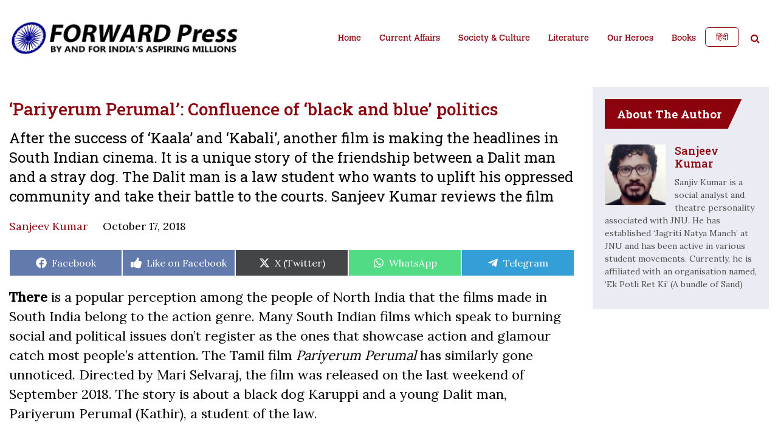

--- FILE ---
content_type: text/html; charset=UTF-8
request_url: https://www.forwardpress.in/2018/10/pariyerum-perumal-confluence-of-black-and-blue-politics/
body_size: 20052
content:
<!DOCTYPE html>
<html lang="en-US">
<head>
    <meta http-equiv="content-type" content="text/html; charset=UTF-8" />
    <meta name="description" content="By and for India&#039;s aspiring millions." />
    <title>‘Pariyerum Perumal’: Confluence of ‘black and blue’ politics - Forward Press</title>
    <meta http-equiv="X-UA-Compatible" content="IE=edge">
    <meta name="viewport" content="width=device-width, initial-scale=1">
    <link rel="pingback" href="https://www.forwardpress.in/xmlrpc.php" />
    <link rel="preconnect" href="https://fonts.googleapis.com">
    <link rel="preconnect" href="https://fonts.gstatic.com" crossorigin>
    <link href="https://fonts.googleapis.com/css2?family=Roboto:wght@300;400;500;700&display=swap" rel="stylesheet">
    <link href="https://fonts.googleapis.com/css2?family=Open+Sans:wght@300;400;500;600;700;800&display=swap" rel="stylesheet">
    <link rel="stylesheet" href="https://cdnjs.cloudflare.com/ajax/libs/font-awesome/4.7.0/css/font-awesome.css" integrity="sha512-5A8nwdMOWrSz20fDsjczgUidUBR8liPYU+WymTZP1lmY9G6Oc7HlZv156XqnsgNUzTyMefFTcsFH/tnJE/+xBg==" crossorigin="anonymous" referrerpolicy="no-referrer" />
    <meta name='robots' content='index, follow, max-image-preview:large, max-snippet:-1, max-video-preview:-1' />

	<!-- This site is optimized with the Yoast SEO plugin v22.6 - https://yoast.com/wordpress/plugins/seo/ -->
	<title>‘Pariyerum Perumal’: Confluence of ‘black and blue’ politics - Forward Press</title>
	<link rel="canonical" href="https://www.forwardpress.in/2018/10/pariyerum-perumal-confluence-of-black-and-blue-politics/" />
	<meta property="og:locale" content="en_US" />
	<meta property="og:type" content="article" />
	<meta property="og:title" content="‘Pariyerum Perumal’: Confluence of ‘black and blue’ politics - Forward Press" />
	<meta property="og:description" content="After the success of ‘Kaala’ and ‘Kabali’, another film is making the headlines in South Indian cinema. It is a unique story of the friendship between a Dalit man and a stray dog. The Dalit man is a law student who wants to uplift his oppressed community and take their battle to the courts. Sanjeev Kumar reviews the film" />
	<meta property="og:url" content="https://www.forwardpress.in/2018/10/pariyerum-perumal-confluence-of-black-and-blue-politics/" />
	<meta property="og:site_name" content="Forward Press" />
	<meta property="article:publisher" content="https://www.facebook.com/forward.press.india/" />
	<meta property="article:published_time" content="2018-10-17T02:30:52+00:00" />
	<meta property="article:modified_time" content="2025-08-07T11:40:12+00:00" />
	<meta property="og:image" content="https://www.forwardpress.in/wp-content/uploads/2018/10/perumal-movie-scene-e1539308659157.jpg" />
	<meta property="og:image:width" content="660" />
	<meta property="og:image:height" content="371" />
	<meta property="og:image:type" content="image/jpeg" />
	<meta name="author" content="Sanjeev Kumar संजीव कुमार" />
	<meta name="twitter:card" content="summary_large_image" />
	<meta name="twitter:creator" content="@ForwardPressWeb" />
	<meta name="twitter:site" content="@ForwardPressWeb" />
	<meta name="twitter:label1" content="Written by" />
	<meta name="twitter:data1" content="Sanjeev Kumar संजीव कुमार" />
	<meta name="twitter:label2" content="Est. reading time" />
	<meta name="twitter:data2" content="4 minutes" />
	<script type="application/ld+json" class="yoast-schema-graph">{"@context":"https://schema.org","@graph":[{"@type":"Article","@id":"https://www.forwardpress.in/2018/10/pariyerum-perumal-confluence-of-black-and-blue-politics/#article","isPartOf":{"@id":"https://www.forwardpress.in/2018/10/pariyerum-perumal-confluence-of-black-and-blue-politics/"},"author":{"name":"Sanjeev Kumar संजीव कुमार","@id":"https://www.forwardpress.in/#/schema/person/bbd0779ebe2774fbfaf54fbfa05b904e"},"headline":"‘Pariyerum Perumal’: Confluence of ‘black and blue’ politics","datePublished":"2018-10-17T02:30:52+00:00","dateModified":"2025-08-07T11:40:12+00:00","mainEntityOfPage":{"@id":"https://www.forwardpress.in/2018/10/pariyerum-perumal-confluence-of-black-and-blue-politics/"},"wordCount":656,"commentCount":0,"publisher":{"@id":"https://www.forwardpress.in/#organization"},"image":{"@id":"https://www.forwardpress.in/2018/10/pariyerum-perumal-confluence-of-black-and-blue-politics/#primaryimage"},"thumbnailUrl":"https://www.forwardpress.in/wp-content/uploads/2018/10/perumal-movie-scene-e1539308659157.jpg","keywords":["caste discrimination","dalit","Pariyerum Perumal","social justice","South Indian Cinema","Thevar"],"articleSection":["Films"],"inLanguage":"en-US","potentialAction":[{"@type":"CommentAction","name":"Comment","target":["https://www.forwardpress.in/2018/10/pariyerum-perumal-confluence-of-black-and-blue-politics/#respond"]}]},{"@type":"WebPage","@id":"https://www.forwardpress.in/2018/10/pariyerum-perumal-confluence-of-black-and-blue-politics/","url":"https://www.forwardpress.in/2018/10/pariyerum-perumal-confluence-of-black-and-blue-politics/","name":"‘Pariyerum Perumal’: Confluence of ‘black and blue’ politics - Forward Press","isPartOf":{"@id":"https://www.forwardpress.in/#website"},"primaryImageOfPage":{"@id":"https://www.forwardpress.in/2018/10/pariyerum-perumal-confluence-of-black-and-blue-politics/#primaryimage"},"image":{"@id":"https://www.forwardpress.in/2018/10/pariyerum-perumal-confluence-of-black-and-blue-politics/#primaryimage"},"thumbnailUrl":"https://www.forwardpress.in/wp-content/uploads/2018/10/perumal-movie-scene-e1539308659157.jpg","datePublished":"2018-10-17T02:30:52+00:00","dateModified":"2025-08-07T11:40:12+00:00","breadcrumb":{"@id":"https://www.forwardpress.in/2018/10/pariyerum-perumal-confluence-of-black-and-blue-politics/#breadcrumb"},"inLanguage":"en-US","potentialAction":[{"@type":"ReadAction","target":["https://www.forwardpress.in/2018/10/pariyerum-perumal-confluence-of-black-and-blue-politics/"]}]},{"@type":"ImageObject","inLanguage":"en-US","@id":"https://www.forwardpress.in/2018/10/pariyerum-perumal-confluence-of-black-and-blue-politics/#primaryimage","url":"https://www.forwardpress.in/wp-content/uploads/2018/10/perumal-movie-scene-e1539308659157.jpg","contentUrl":"https://www.forwardpress.in/wp-content/uploads/2018/10/perumal-movie-scene-e1539308659157.jpg","width":660,"height":371},{"@type":"BreadcrumbList","@id":"https://www.forwardpress.in/2018/10/pariyerum-perumal-confluence-of-black-and-blue-politics/#breadcrumb","itemListElement":[{"@type":"ListItem","position":1,"name":"Home","item":"https://www.forwardpress.in/"},{"@type":"ListItem","position":2,"name":"‘Pariyerum Perumal’: Confluence of ‘black and blue’ politics"}]},{"@type":"WebSite","@id":"https://www.forwardpress.in/#website","url":"https://www.forwardpress.in/","name":"Forward Press","description":"By and for India&#039;s aspiring millions.","publisher":{"@id":"https://www.forwardpress.in/#organization"},"potentialAction":[{"@type":"SearchAction","target":{"@type":"EntryPoint","urlTemplate":"https://www.forwardpress.in/?s={search_term_string}"},"query-input":"required name=search_term_string"}],"inLanguage":"en-US"},{"@type":"Organization","@id":"https://www.forwardpress.in/#organization","name":"Forward Press","url":"https://www.forwardpress.in/","logo":{"@type":"ImageObject","inLanguage":"en-US","@id":"https://www.forwardpress.in/#/schema/logo/image/","url":"https://www.forwardpress.in/wp-content/uploads/2023/06/hlogo.png","contentUrl":"https://www.forwardpress.in/wp-content/uploads/2023/06/hlogo.png","width":800,"height":150,"caption":"Forward Press"},"image":{"@id":"https://www.forwardpress.in/#/schema/logo/image/"},"sameAs":["https://www.facebook.com/forward.press.india/","https://x.com/ForwardPressWeb","https://www.youtube.com/ForwardPressMagazine"]},{"@type":"Person","@id":"https://www.forwardpress.in/#/schema/person/bbd0779ebe2774fbfaf54fbfa05b904e","name":"Sanjeev Kumar संजीव कुमार","image":{"@type":"ImageObject","inLanguage":"en-US","@id":"https://www.forwardpress.in/#/schema/person/image/","url":"https://secure.gravatar.com/avatar/73aff031421a9609c13d2321100e26ea?s=96&d=mm&r=g","contentUrl":"https://secure.gravatar.com/avatar/73aff031421a9609c13d2321100e26ea?s=96&d=mm&r=g","caption":"Sanjeev Kumar संजीव कुमार"},"description":"Sanjiv Kumar is a social analyst and theatre personality associated with JNU. He has established ‘Jagriti Natya Manch’ at JNU and has been active in various student movements. Currently, he is affiliated with an organisation named, ‘Ek Potli Ret Ki’ (A bundle of Sand)","url":"https://www.forwardpress.in/author/sanjeev-kumar/"}]}</script>
	<!-- / Yoast SEO plugin. -->


<link rel='dns-prefetch' href='//www.googletagmanager.com' />
<link rel="alternate" type="application/rss+xml" title="Forward Press &raquo; Feed" href="https://www.forwardpress.in/feed/" />
<link rel="alternate" type="application/rss+xml" title="Forward Press &raquo; Comments Feed" href="https://www.forwardpress.in/comments/feed/" />
<link rel="alternate" type="application/rss+xml" title="Forward Press &raquo; ‘Pariyerum Perumal’: Confluence of ‘black and blue’ politics Comments Feed" href="https://www.forwardpress.in/2018/10/pariyerum-perumal-confluence-of-black-and-blue-politics/feed/" />

<link rel='stylesheet' id='wp-block-library-css' href='https://www.forwardpress.in/wp-includes/css/dist/block-library/style.min.css?ver=6.3.7' media='all' />
<style id='classic-theme-styles-inline-css'>
/*! This file is auto-generated */
.wp-block-button__link{color:#fff;background-color:#32373c;border-radius:9999px;box-shadow:none;text-decoration:none;padding:calc(.667em + 2px) calc(1.333em + 2px);font-size:1.125em}.wp-block-file__button{background:#32373c;color:#fff;text-decoration:none}
</style>
<style id='global-styles-inline-css'>
body{--wp--preset--color--black: #000000;--wp--preset--color--cyan-bluish-gray: #abb8c3;--wp--preset--color--white: #ffffff;--wp--preset--color--pale-pink: #f78da7;--wp--preset--color--vivid-red: #cf2e2e;--wp--preset--color--luminous-vivid-orange: #ff6900;--wp--preset--color--luminous-vivid-amber: #fcb900;--wp--preset--color--light-green-cyan: #7bdcb5;--wp--preset--color--vivid-green-cyan: #00d084;--wp--preset--color--pale-cyan-blue: #8ed1fc;--wp--preset--color--vivid-cyan-blue: #0693e3;--wp--preset--color--vivid-purple: #9b51e0;--wp--preset--gradient--vivid-cyan-blue-to-vivid-purple: linear-gradient(135deg,rgba(6,147,227,1) 0%,rgb(155,81,224) 100%);--wp--preset--gradient--light-green-cyan-to-vivid-green-cyan: linear-gradient(135deg,rgb(122,220,180) 0%,rgb(0,208,130) 100%);--wp--preset--gradient--luminous-vivid-amber-to-luminous-vivid-orange: linear-gradient(135deg,rgba(252,185,0,1) 0%,rgba(255,105,0,1) 100%);--wp--preset--gradient--luminous-vivid-orange-to-vivid-red: linear-gradient(135deg,rgba(255,105,0,1) 0%,rgb(207,46,46) 100%);--wp--preset--gradient--very-light-gray-to-cyan-bluish-gray: linear-gradient(135deg,rgb(238,238,238) 0%,rgb(169,184,195) 100%);--wp--preset--gradient--cool-to-warm-spectrum: linear-gradient(135deg,rgb(74,234,220) 0%,rgb(151,120,209) 20%,rgb(207,42,186) 40%,rgb(238,44,130) 60%,rgb(251,105,98) 80%,rgb(254,248,76) 100%);--wp--preset--gradient--blush-light-purple: linear-gradient(135deg,rgb(255,206,236) 0%,rgb(152,150,240) 100%);--wp--preset--gradient--blush-bordeaux: linear-gradient(135deg,rgb(254,205,165) 0%,rgb(254,45,45) 50%,rgb(107,0,62) 100%);--wp--preset--gradient--luminous-dusk: linear-gradient(135deg,rgb(255,203,112) 0%,rgb(199,81,192) 50%,rgb(65,88,208) 100%);--wp--preset--gradient--pale-ocean: linear-gradient(135deg,rgb(255,245,203) 0%,rgb(182,227,212) 50%,rgb(51,167,181) 100%);--wp--preset--gradient--electric-grass: linear-gradient(135deg,rgb(202,248,128) 0%,rgb(113,206,126) 100%);--wp--preset--gradient--midnight: linear-gradient(135deg,rgb(2,3,129) 0%,rgb(40,116,252) 100%);--wp--preset--font-size--small: 13px;--wp--preset--font-size--medium: 20px;--wp--preset--font-size--large: 36px;--wp--preset--font-size--x-large: 42px;--wp--preset--spacing--20: 0.44rem;--wp--preset--spacing--30: 0.67rem;--wp--preset--spacing--40: 1rem;--wp--preset--spacing--50: 1.5rem;--wp--preset--spacing--60: 2.25rem;--wp--preset--spacing--70: 3.38rem;--wp--preset--spacing--80: 5.06rem;--wp--preset--shadow--natural: 6px 6px 9px rgba(0, 0, 0, 0.2);--wp--preset--shadow--deep: 12px 12px 50px rgba(0, 0, 0, 0.4);--wp--preset--shadow--sharp: 6px 6px 0px rgba(0, 0, 0, 0.2);--wp--preset--shadow--outlined: 6px 6px 0px -3px rgba(255, 255, 255, 1), 6px 6px rgba(0, 0, 0, 1);--wp--preset--shadow--crisp: 6px 6px 0px rgba(0, 0, 0, 1);}:where(.is-layout-flex){gap: 0.5em;}:where(.is-layout-grid){gap: 0.5em;}body .is-layout-flow > .alignleft{float: left;margin-inline-start: 0;margin-inline-end: 2em;}body .is-layout-flow > .alignright{float: right;margin-inline-start: 2em;margin-inline-end: 0;}body .is-layout-flow > .aligncenter{margin-left: auto !important;margin-right: auto !important;}body .is-layout-constrained > .alignleft{float: left;margin-inline-start: 0;margin-inline-end: 2em;}body .is-layout-constrained > .alignright{float: right;margin-inline-start: 2em;margin-inline-end: 0;}body .is-layout-constrained > .aligncenter{margin-left: auto !important;margin-right: auto !important;}body .is-layout-constrained > :where(:not(.alignleft):not(.alignright):not(.alignfull)){max-width: var(--wp--style--global--content-size);margin-left: auto !important;margin-right: auto !important;}body .is-layout-constrained > .alignwide{max-width: var(--wp--style--global--wide-size);}body .is-layout-flex{display: flex;}body .is-layout-flex{flex-wrap: wrap;align-items: center;}body .is-layout-flex > *{margin: 0;}body .is-layout-grid{display: grid;}body .is-layout-grid > *{margin: 0;}:where(.wp-block-columns.is-layout-flex){gap: 2em;}:where(.wp-block-columns.is-layout-grid){gap: 2em;}:where(.wp-block-post-template.is-layout-flex){gap: 1.25em;}:where(.wp-block-post-template.is-layout-grid){gap: 1.25em;}.has-black-color{color: var(--wp--preset--color--black) !important;}.has-cyan-bluish-gray-color{color: var(--wp--preset--color--cyan-bluish-gray) !important;}.has-white-color{color: var(--wp--preset--color--white) !important;}.has-pale-pink-color{color: var(--wp--preset--color--pale-pink) !important;}.has-vivid-red-color{color: var(--wp--preset--color--vivid-red) !important;}.has-luminous-vivid-orange-color{color: var(--wp--preset--color--luminous-vivid-orange) !important;}.has-luminous-vivid-amber-color{color: var(--wp--preset--color--luminous-vivid-amber) !important;}.has-light-green-cyan-color{color: var(--wp--preset--color--light-green-cyan) !important;}.has-vivid-green-cyan-color{color: var(--wp--preset--color--vivid-green-cyan) !important;}.has-pale-cyan-blue-color{color: var(--wp--preset--color--pale-cyan-blue) !important;}.has-vivid-cyan-blue-color{color: var(--wp--preset--color--vivid-cyan-blue) !important;}.has-vivid-purple-color{color: var(--wp--preset--color--vivid-purple) !important;}.has-black-background-color{background-color: var(--wp--preset--color--black) !important;}.has-cyan-bluish-gray-background-color{background-color: var(--wp--preset--color--cyan-bluish-gray) !important;}.has-white-background-color{background-color: var(--wp--preset--color--white) !important;}.has-pale-pink-background-color{background-color: var(--wp--preset--color--pale-pink) !important;}.has-vivid-red-background-color{background-color: var(--wp--preset--color--vivid-red) !important;}.has-luminous-vivid-orange-background-color{background-color: var(--wp--preset--color--luminous-vivid-orange) !important;}.has-luminous-vivid-amber-background-color{background-color: var(--wp--preset--color--luminous-vivid-amber) !important;}.has-light-green-cyan-background-color{background-color: var(--wp--preset--color--light-green-cyan) !important;}.has-vivid-green-cyan-background-color{background-color: var(--wp--preset--color--vivid-green-cyan) !important;}.has-pale-cyan-blue-background-color{background-color: var(--wp--preset--color--pale-cyan-blue) !important;}.has-vivid-cyan-blue-background-color{background-color: var(--wp--preset--color--vivid-cyan-blue) !important;}.has-vivid-purple-background-color{background-color: var(--wp--preset--color--vivid-purple) !important;}.has-black-border-color{border-color: var(--wp--preset--color--black) !important;}.has-cyan-bluish-gray-border-color{border-color: var(--wp--preset--color--cyan-bluish-gray) !important;}.has-white-border-color{border-color: var(--wp--preset--color--white) !important;}.has-pale-pink-border-color{border-color: var(--wp--preset--color--pale-pink) !important;}.has-vivid-red-border-color{border-color: var(--wp--preset--color--vivid-red) !important;}.has-luminous-vivid-orange-border-color{border-color: var(--wp--preset--color--luminous-vivid-orange) !important;}.has-luminous-vivid-amber-border-color{border-color: var(--wp--preset--color--luminous-vivid-amber) !important;}.has-light-green-cyan-border-color{border-color: var(--wp--preset--color--light-green-cyan) !important;}.has-vivid-green-cyan-border-color{border-color: var(--wp--preset--color--vivid-green-cyan) !important;}.has-pale-cyan-blue-border-color{border-color: var(--wp--preset--color--pale-cyan-blue) !important;}.has-vivid-cyan-blue-border-color{border-color: var(--wp--preset--color--vivid-cyan-blue) !important;}.has-vivid-purple-border-color{border-color: var(--wp--preset--color--vivid-purple) !important;}.has-vivid-cyan-blue-to-vivid-purple-gradient-background{background: var(--wp--preset--gradient--vivid-cyan-blue-to-vivid-purple) !important;}.has-light-green-cyan-to-vivid-green-cyan-gradient-background{background: var(--wp--preset--gradient--light-green-cyan-to-vivid-green-cyan) !important;}.has-luminous-vivid-amber-to-luminous-vivid-orange-gradient-background{background: var(--wp--preset--gradient--luminous-vivid-amber-to-luminous-vivid-orange) !important;}.has-luminous-vivid-orange-to-vivid-red-gradient-background{background: var(--wp--preset--gradient--luminous-vivid-orange-to-vivid-red) !important;}.has-very-light-gray-to-cyan-bluish-gray-gradient-background{background: var(--wp--preset--gradient--very-light-gray-to-cyan-bluish-gray) !important;}.has-cool-to-warm-spectrum-gradient-background{background: var(--wp--preset--gradient--cool-to-warm-spectrum) !important;}.has-blush-light-purple-gradient-background{background: var(--wp--preset--gradient--blush-light-purple) !important;}.has-blush-bordeaux-gradient-background{background: var(--wp--preset--gradient--blush-bordeaux) !important;}.has-luminous-dusk-gradient-background{background: var(--wp--preset--gradient--luminous-dusk) !important;}.has-pale-ocean-gradient-background{background: var(--wp--preset--gradient--pale-ocean) !important;}.has-electric-grass-gradient-background{background: var(--wp--preset--gradient--electric-grass) !important;}.has-midnight-gradient-background{background: var(--wp--preset--gradient--midnight) !important;}.has-small-font-size{font-size: var(--wp--preset--font-size--small) !important;}.has-medium-font-size{font-size: var(--wp--preset--font-size--medium) !important;}.has-large-font-size{font-size: var(--wp--preset--font-size--large) !important;}.has-x-large-font-size{font-size: var(--wp--preset--font-size--x-large) !important;}
.wp-block-navigation a:where(:not(.wp-element-button)){color: inherit;}
:where(.wp-block-post-template.is-layout-flex){gap: 1.25em;}:where(.wp-block-post-template.is-layout-grid){gap: 1.25em;}
:where(.wp-block-columns.is-layout-flex){gap: 2em;}:where(.wp-block-columns.is-layout-grid){gap: 2em;}
.wp-block-pullquote{font-size: 1.5em;line-height: 1.6;}
</style>
<link rel='stylesheet' id='avatar-manager-css' href='https://www.forwardpress.in/wp-content/plugins/avatar-manager/assets/css/avatar-manager.min.css?ver=1.2.1' media='all' />
<link rel='stylesheet' id='contact-form-7-css' href='https://www.forwardpress.in/wp-content/plugins/contact-form-7/includes/css/styles.css?ver=5.9.8' media='all' />
<link rel='stylesheet' id='scriptlesssocialsharing-css' href='https://www.forwardpress.in/wp-content/plugins/scriptless-social-sharing/includes/css/scriptlesssocialsharing-style.css?ver=3.3.1' media='all' />
<style id='scriptlesssocialsharing-inline-css'>
.scriptlesssocialsharing__buttons a.button { padding: 12px; flex: 1; }@media only screen and (max-width: 767px) { .scriptlesssocialsharing .sss-name { position: absolute; clip: rect(1px, 1px, 1px, 1px); height: 1px; width: 1px; border: 0; overflow: hidden; } }.scriptlesssocialsharing__buttons .button.fblike{ background-color:#3b5998;background-color:rgba(59,89,152,.8); } .scriptlesssocialsharing-buttons .button.fblike:hover{ background-color:#3b5998 }
</style>
<link rel='stylesheet' id='bootstrap.css-css' href='https://www.forwardpress.in/wp-content/themes/forward-press/css/bootstrap.min.css?ver=1' media='all' />
<link rel='stylesheet' id='stylesheet-css' href='https://www.forwardpress.in/wp-content/themes/forward-press/style.css?ver=1769291451' media='all' />
<link rel='stylesheet' id='tablepress-default-css' href='https://www.forwardpress.in/wp-content/plugins/tablepress/css/build/default.css?ver=3.2.6' media='all' />
<link rel='stylesheet' id='tablepress-responsive-tables-css' href='https://www.forwardpress.in/wp-content/plugins/tablepress-responsive-tables/css/tablepress-responsive.min.css?ver=1.8' media='all' />
<script src='https://www.forwardpress.in/wp-includes/js/jquery/jquery.min.js?ver=3.7.0' id='jquery-core-js'></script>
<script src='https://www.forwardpress.in/wp-includes/js/jquery/jquery-migrate.min.js?ver=3.4.1' id='jquery-migrate-js'></script>
<script src='https://www.forwardpress.in/wp-content/plugins/avatar-manager/assets/js/avatar-manager.min.js?ver=1.2.1' id='avatar-manager-js'></script>
<script id='loadmore-post-js-extra'>
var fp_loadmore_params = {"ajaxurl":"https:\/\/www.forwardpress.in\/wp-admin\/admin-ajax.php","posts":"{\"page\":0,\"year\":2018,\"monthnum\":10,\"name\":\"pariyerum-perumal-confluence-of-black-and-blue-politics\",\"error\":\"\",\"m\":\"\",\"p\":0,\"post_parent\":\"\",\"subpost\":\"\",\"subpost_id\":\"\",\"attachment\":\"\",\"attachment_id\":0,\"pagename\":\"\",\"page_id\":0,\"second\":\"\",\"minute\":\"\",\"hour\":\"\",\"day\":0,\"w\":0,\"category_name\":\"\",\"tag\":\"\",\"cat\":\"\",\"tag_id\":\"\",\"author\":\"\",\"author_name\":\"\",\"feed\":\"\",\"tb\":\"\",\"paged\":0,\"meta_key\":\"\",\"meta_value\":\"\",\"preview\":\"\",\"s\":\"\",\"sentence\":\"\",\"title\":\"\",\"fields\":\"\",\"menu_order\":\"\",\"embed\":\"\",\"category__in\":[],\"category__not_in\":[],\"category__and\":[],\"post__in\":[],\"post__not_in\":[],\"post_name__in\":[],\"tag__in\":[],\"tag__not_in\":[],\"tag__and\":[],\"tag_slug__in\":[],\"tag_slug__and\":[],\"post_parent__in\":[],\"post_parent__not_in\":[],\"author__in\":[],\"author__not_in\":[],\"search_columns\":[],\"ignore_sticky_posts\":false,\"suppress_filters\":false,\"cache_results\":true,\"update_post_term_cache\":true,\"update_menu_item_cache\":false,\"lazy_load_term_meta\":true,\"update_post_meta_cache\":true,\"post_type\":\"\",\"posts_per_page\":10,\"nopaging\":false,\"comments_per_page\":\"50\",\"no_found_rows\":false,\"order\":\"DESC\"}","current_page":"1","pagename":null,"max_page":"0"};
</script>
<script src='https://www.forwardpress.in/wp-content/themes/forward-press/js/myloadmore.js?ver=6.3.7' id='loadmore-post-js'></script>

<!-- Google tag (gtag.js) snippet added by Site Kit -->
<!-- Google Analytics snippet added by Site Kit -->
<script src='https://www.googletagmanager.com/gtag/js?id=GT-TWZC9S6' id='google_gtagjs-js' async></script>
<script id="google_gtagjs-js-after">
window.dataLayer = window.dataLayer || [];function gtag(){dataLayer.push(arguments);}
gtag("set","linker",{"domains":["www.forwardpress.in"]});
gtag("js", new Date());
gtag("set", "developer_id.dZTNiMT", true);
gtag("config", "GT-TWZC9S6", {"googlesitekit_post_author":"Sanjeev Kumar \u0938\u0902\u091c\u0940\u0935 \u0915\u0941\u092e\u093e\u0930","googlesitekit_post_date":"20181017"});
</script>
<link rel="https://api.w.org/" href="https://www.forwardpress.in/wp-json/" /><link rel="alternate" type="application/json" href="https://www.forwardpress.in/wp-json/wp/v2/posts/47361" /><link rel="EditURI" type="application/rsd+xml" title="RSD" href="https://www.forwardpress.in/xmlrpc.php?rsd" />
<meta name="generator" content="WordPress 6.3.7" />
<link rel='shortlink' href='https://www.forwardpress.in/?p=47361' />
<link rel="alternate" type="application/json+oembed" href="https://www.forwardpress.in/wp-json/oembed/1.0/embed?url=https%3A%2F%2Fwww.forwardpress.in%2F2018%2F10%2Fpariyerum-perumal-confluence-of-black-and-blue-politics%2F" />
<link rel="alternate" type="text/xml+oembed" href="https://www.forwardpress.in/wp-json/oembed/1.0/embed?url=https%3A%2F%2Fwww.forwardpress.in%2F2018%2F10%2Fpariyerum-perumal-confluence-of-black-and-blue-politics%2F&#038;format=xml" />
<meta name="generator" content="Site Kit by Google 1.170.0" /><link rel="pingback" href="https://www.forwardpress.in/xmlrpc.php"><link rel="icon" href="https://www.forwardpress.in/wp-content/uploads/2022/09/cropped-fp-favicon-32x32.png" sizes="32x32" />
<link rel="icon" href="https://www.forwardpress.in/wp-content/uploads/2022/09/cropped-fp-favicon-192x192.png" sizes="192x192" />
<link rel="apple-touch-icon" href="https://www.forwardpress.in/wp-content/uploads/2022/09/cropped-fp-favicon-180x180.png" />
<meta name="msapplication-TileImage" content="https://www.forwardpress.in/wp-content/uploads/2022/09/cropped-fp-favicon-270x270.png" />
		<style id="wp-custom-css">
			.aligncenter {
	text-align: center;
	margin-left: auto;
	margin-right: auto;
	}

.alignleft {
	float: left; 
	margin-right: 1em;
}

.alignright {
	float:right; 
	margin-left: 1em;
}

p + iframe[src*="youtube.com"]) {
	text-align: center;
}

figcaption.wp-caption-text {
	max-width: 500px;
	margin: 1em auto;
}

.entry-content ol li,
.entry-content ul li {
	font-size: 2.2rem;
}

.scriptlesssocialsharing .button.fblike:hover {
  background-color:#3b5998;
}		</style>
		<div style="display:none;">e  n</div>
</head>
<body id="e" class="post-template-default single single-post postid-47361 single-format-standard">
<header class="">
    <div class="container">
        <nav class="navbar navbar-expand-lg navbar-dark">
        	<div class="headerleft">
        		<div class="logo">
                                          <a href="https://www.forwardpress.in/en" class="custom-logo-link" rel="home">
                            <img width="8667" height="1854" src="https://www.forwardpress.in/wp-content/themes/forward-press/img/elogo.png" class="custom-logo" alt="FORWARD Press">
                        </a>
                  		        </div>
		        
	        </div>

            <div class="header-right">
              <div id="header-search" class="search-panel  search_form mobile-search">
                    <a href="javascript:void(0);" class="searchbtn"><i class="fa fa-search" aria-hidden="true"></i></a>
                    <ul class="searchbar" class="widget widget_search">
                        <a href="javascript:void(0);" class="searchbarclose">&times;</a>
                        <li id="block-2" class="widget widget_block widget_search"><form role="search" method="get" action="https://www.forwardpress.in/" class="wp-block-search__button-outside wp-block-search__text-button wp-block-search"><label class="wp-block-search__label screen-reader-text" for="wp-block-search__input-1" >Search</label><div class="wp-block-search__inside-wrapper " ><input class="wp-block-search__input" id="wp-block-search__input-1" placeholder="" value="" type="search" name="s" required /><button aria-label="Search" class="wp-block-search__button wp-element-button" type="submit" >Search</button></div></form></li>
                    </ul>
                </div>
              <button class="navbar-toggler" type="button" data-toggle="collapse" data-target="#HeadernavbarToggle" aria-controls="HeadernavbarToggle" aria-expanded="false" aria-label="Toggle navigation">
                <span class="navbar-toggler-icon"></span>
              </button>
            </div>


          <div class="collapse navbar-collapse justify-content-end" id="HeadernavbarToggle">               
                <div class="menu-main-menu-container"><ul id="menu-main-menu" class="navbar-nav"><li id="menu-item-86190" class="menu-item menu-item-type-custom menu-item-object-custom menu-item-86190"><a href="https://www.forwardpress.in/en">Home</a></li>
<li id="menu-item-85894" class="menu-item menu-item-type-taxonomy menu-item-object-category menu-item-85894"><a href="https://www.forwardpress.in/category/current-affairs/">Current Affairs</a></li>
<li id="menu-item-85864" class="menu-item menu-item-type-taxonomy menu-item-object-category menu-item-85864"><a href="https://www.forwardpress.in/category/society-culture/">Society &amp; Culture</a></li>
<li id="menu-item-85865" class="menu-item menu-item-type-taxonomy menu-item-object-category menu-item-85865"><a href="https://www.forwardpress.in/category/bahujan/literature/">Literature</a></li>
<li id="menu-item-85866" class="menu-item menu-item-type-taxonomy menu-item-object-category menu-item-85866"><a href="https://www.forwardpress.in/category/bahujan/our-heroes/">Our Heroes</a></li>
<li id="menu-item-85867" class="menu-item menu-item-type-taxonomy menu-item-object-category menu-item-85867"><a href="https://www.forwardpress.in/category/forward-press-books/">Books</a></li>
</ul></div>                <div id="header-search" class="search-panel  search_form desktop-search">
                                            <a href="https://www.forwardpress.in/hindi" class="btn hindibtn">हिंदी</a>
                                        <a href="javascript:void(0);" class="searchbtn"><i class="fa fa-search" aria-hidden="true"></i></a>
                    <ul class="searchbar" class="widget widget_search">
                        <a href="javascript:void(0);" class="searchbarclose">&times;</a>
                        <li id="block-2" class="widget widget_block widget_search"><form role="search" method="get" action="https://www.forwardpress.in/" class="wp-block-search__button-outside wp-block-search__text-button wp-block-search"><label class="wp-block-search__label screen-reader-text" for="wp-block-search__input-2" >Search</label><div class="wp-block-search__inside-wrapper " ><input class="wp-block-search__input" id="wp-block-search__input-2" placeholder="" value="" type="search" name="s" required /><button aria-label="Search" class="wp-block-search__button wp-element-button" type="submit" >Search</button></div></form></li>
                    </ul>
                </div>
            </div>
        </nav>
    </div>
</header>

<script>
jQuery(document).ready(function(){
    jQuery('a.searchbtn, .searchbarclose').click(function(){
        jQuery('.searchbar').toggleClass('show');
    });
})

jQuery('a.btn.hindibtn').on('click', function(){
    var lang = jQuery('select.goog-te-combo').val();
    if ( lang == "en" || lang == "" ) {
        jQuery('select.goog-te-combo').val('hi');
    }
    if ( lang == "hi" ) {
        jQuery('select.goog-te-combo').val('en');
    }
});
</script>

<div id="pagecontent">
	<main id="primary" class="site-main">
		<div class="container">
			<div class="row">
				<div class="col-lg-9">
					
<article id="post-47361" class="post-47361 post type-post status-publish format-standard has-post-thumbnail hentry category-films tag-caste-discrimination-hi tag-dalit-hi tag-pariyerum-perumal tag-social-justice-hi tag-south-indian-cinema tag-thevar">
	<header class="entry-header">
		<h1 class="entry-title">‘Pariyerum Perumal’: Confluence of ‘black and blue’ politics</h1><h2 class='sub-title'>After the success of ‘Kaala’ and ‘Kabali’, another film is making the headlines in South Indian cinema. It is a unique story of the friendship between a Dalit man and a stray dog. The Dalit man is a law student who wants to uplift his oppressed community and take their battle to the courts. Sanjeev Kumar reviews the film</h2>		
		<!-- <div class="sharebuttons">
			<span>Share: </span	>
			<div class="addthis_inline_share_toolbox"></div>
			
			<iframe title="Share article" frameborder="0" src="https://www.facebook.com/plugins/like.php?href=https://www.forwardpress.in/2018/10/pariyerum-perumal-confluence-of-black-and-blue-politics/&amp;layout=button_count&amp;show_faces=false&amp;width=105&amp;action=like&amp;colorscheme=light&amp;height=21" style="border:none; overflow:hidden; width:105px; height:21px; background-color:transparent;" data-gtm-yt-inspected-7414717_23="true" data-gtm-yt-inspected-8="true" data-gtm-yt-inspected-33="true"></iframe>
			
			
		</div> -->
		
			<div class="entry-meta">
				<div class="meta-data">
				    
				    
				    <a class="author-meta" href="https://www.forwardpress.in/author/sanjeev-kumar/">Sanjeev Kumar</a>
					<span>October 17, 2018</span>
				</div>
							</div><!-- .entry-meta -->
	
	
	
	</header><!-- .entry-header -->


		
	
	<div class="entry-content">
		<div class="scriptlesssocialsharing"><div class="scriptlesssocialsharing__buttons"><a class="button facebook" target="_blank" href="https://www.facebook.com/sharer/sharer.php?u=https%3A%2F%2Fwww.forwardpress.in%2F2018%2F10%2Fpariyerum-perumal-confluence-of-black-and-blue-politics%2F" rel="noopener noreferrer nofollow"><svg viewbox="0 0 512 512" class="scriptlesssocialsharing__icon facebook" fill="currentcolor" height="1em" width="1em" aria-hidden="true" focusable="false" role="img"><!-- Font Awesome Free 5.15.4 by @fontawesome - https://fontawesome.com License - https://fontawesome.com/license/free (Icons: CC BY 4.0, Fonts: SIL OFL 1.1, Code: MIT License) --><path d="M504 256C504 119 393 8 256 8S8 119 8 256c0 123.78 90.69 226.38 209.25 245V327.69h-63V256h63v-54.64c0-62.15 37-96.48 93.67-96.48 27.14 0 55.52 4.84 55.52 4.84v61h-31.28c-30.8 0-40.41 19.12-40.41 38.73V256h68.78l-11 71.69h-57.78V501C413.31 482.38 504 379.78 504 256z"></path></svg>
<span class="sss-name"><span class="screen-reader-text">Share on </span>Facebook</span></a><a class="button fblike" target="_blank" href="https://www.facebook.com/plugins/like.php?href=https%3A%2F%2Fwww.forwardpress.in%2F2018%2F10%2Fpariyerum-perumal-confluence-of-black-and-blue-politics%2F" rel="noopener noreferrer nofollow"><svg viewbox="0 0 100 96.034653" width="1em" height="1em" class="scriptlesssocialsharing__icon fblike" fill="currentcolor" aria-hidden="true" focusable="false" role="img">
  
  
  <title id="title1">UI2</title>
  <path d="m 100,42.564502 v 3 c -0.06,0.25 -0.14,0.5 -0.18,0.76 a 12.92,12.92 0 0 1 -2.56,6 2.06,2.06 0 0 0 -0.4,2.16 13,13 0 0 1 -1.67,11.53 2.27,2.27 0 0 0 -0.25,1.25 37.58,37.58 0 0 1 0.26,3.94 12.77,12.77 0 0 1 -3.37,8.16 1.84,1.84 0 0 0 -0.38,1.05 45.33,45.33 0 0 1 -0.27,4.6 12.28,12.28 0 0 1 -5.8,8.67 16,16 0 0 1 -7.8,2.24 c -2.63,0.13 -5.27,0 -7.91,0.1 a 49.68,49.68 0 0 1 -13.74,-1.65 c -4.13,-1.09 -8.19,-2.42 -12.28,-3.69 -3.12,-1 -6.15,-2.25 -9.43,-2.6 -2.83,-0.31 -4.27,-2.14 -4.25,-5.1 0.08,-12.69 0,-25.39 0,-38.09 0,-0.4 0,-0.8 0,-1.19 a 4,4 0 0 1 3.35,-3.69 4.58,4.58 0 0 0 2.68,-1.29 c 2,-2 3.93,-4 5.76,-6.16 3,-3.55 6,-7.2 8.94,-10.81 a 21,21 0 0 0 1.85,-2.48 c 1.63,-2.75 2.12,-5.88 2.72,-9 0.6,-3.12 1.41,-6 3.43,-8.55 a 4,4 0 0 1 3.63,-1.70999998 25.74,25.74 0 0 1 4.58,0.6 15,15 0 0 1 4.26,1.89999998 10.23,10.23 0 0 1 4.14,6.5 24.53,24.53 0 0 1 -0.64,14.07 c -0.84,2.25 -2,4.37 -3.07,6.56 -0.34,0.72 -0.61,1.48 -1,2.34 h 1.17 c 5.4,0 10.8,0 16.21,0 a 11.47,11.47 0 0 1 10.33,6.09 26.15,26.15 0 0 1 1.69,4.49 z"></path>
  <path d="m 0,43.204502 c 0.32282978,-1.108996 1.0606165,-2.050928 2.06,-2.63 0.6009952,-0.318785 1.2615714,-0.509467 1.94,-0.56 h 18 c 2.38,0 4,1.82 4,4.41 v 14 25.05 c 0,2.31 -1.1,3.88 -3.08,4.37 -0.470794,0.09195 -0.950681,0.128866 -1.43,0.11 H 4.5 c -1.9685099,0.245763 -3.81973934,-0.98839 -4.35,-2.9 -0.0447416,-0.05803 -0.09497405,-0.111611 -0.15,-0.16 z"></path>
  
    
      
        <title>UI2</title>
      
    
  
</svg>
<span class="sss-name"><span class="screen-reader-text">Share on </span>Like on Facebook</span></a><a class="button twitter" target="_blank" href="https://twitter.com/intent/tweet?text=%E2%80%98Pariyerum%20Perumal%E2%80%99%3A%20Confluence%20of%20%E2%80%98black%20and%20blue%E2%80%99%20politics&#038;url=https%3A%2F%2Fwww.forwardpress.in%2F2018%2F10%2Fpariyerum-perumal-confluence-of-black-and-blue-politics%2F&#038;via=ForwardPressWeb&#038;related=ForwardPressWeb" rel="noopener noreferrer nofollow"><svg viewbox="0 0 512 512" class="scriptlesssocialsharing__icon twitter" fill="currentcolor" height="1em" width="1em" aria-hidden="true" focusable="false" role="img"><!--! Font Awesome Pro 6.4.2 by @fontawesome - https://fontawesome.com License - https://fontawesome.com/license (Commercial License) Copyright 2023 Fonticons, Inc. --><path d="M389.2 48h70.6L305.6 224.2 487 464H345L233.7 318.6 106.5 464H35.8L200.7 275.5 26.8 48H172.4L272.9 180.9 389.2 48zM364.4 421.8h39.1L151.1 88h-42L364.4 421.8z"></path></svg>
<span class="sss-name"><span class="screen-reader-text">Share on </span>X (Twitter)</span></a><a class="button whatsapp" target="_blank" href="https://api.whatsapp.com/send?text=%E2%80%98Pariyerum%20Perumal%E2%80%99%3A%20Confluence%20of%20%E2%80%98black%20and%20blue%E2%80%99%20politics%20%E2%80%94%20https%3A%2F%2Fwww.forwardpress.in%2F2018%2F10%2Fpariyerum-perumal-confluence-of-black-and-blue-politics%2F" rel="noopener noreferrer nofollow"><svg viewbox="0 0 448 512" class="scriptlesssocialsharing__icon whatsapp" fill="currentcolor" height="1em" width="1em" aria-hidden="true" focusable="false" role="img"><!-- Font Awesome Free 5.15.4 by @fontawesome - https://fontawesome.com License - https://fontawesome.com/license/free (Icons: CC BY 4.0, Fonts: SIL OFL 1.1, Code: MIT License) --><path d="M380.9 97.1C339 55.1 283.2 32 223.9 32c-122.4 0-222 99.6-222 222 0 39.1 10.2 77.3 29.6 111L0 480l117.7-30.9c32.4 17.7 68.9 27 106.1 27h.1c122.3 0 224.1-99.6 224.1-222 0-59.3-25.2-115-67.1-157zm-157 341.6c-33.2 0-65.7-8.9-94-25.7l-6.7-4-69.8 18.3L72 359.2l-4.4-7c-18.5-29.4-28.2-63.3-28.2-98.2 0-101.7 82.8-184.5 184.6-184.5 49.3 0 95.6 19.2 130.4 54.1 34.8 34.9 56.2 81.2 56.1 130.5 0 101.8-84.9 184.6-186.6 184.6zm101.2-138.2c-5.5-2.8-32.8-16.2-37.9-18-5.1-1.9-8.8-2.8-12.5 2.8-3.7 5.6-14.3 18-17.6 21.8-3.2 3.7-6.5 4.2-12 1.4-32.6-16.3-54-29.1-75.5-66-5.7-9.8 5.7-9.1 16.3-30.3 1.8-3.7.9-6.9-.5-9.7-1.4-2.8-12.5-30.1-17.1-41.2-4.5-10.8-9.1-9.3-12.5-9.5-3.2-.2-6.9-.2-10.6-.2-3.7 0-9.7 1.4-14.8 6.9-5.1 5.6-19.4 19-19.4 46.3 0 27.3 19.9 53.7 22.6 57.4 2.8 3.7 39.1 59.7 94.8 83.8 35.2 15.2 49 16.5 66.6 13.9 10.7-1.6 32.8-13.4 37.4-26.4 4.6-13 4.6-24.1 3.2-26.4-1.3-2.5-5-3.9-10.5-6.6z"></path></svg>
<span class="sss-name"><span class="screen-reader-text">Share on </span>WhatsApp</span></a><a class="button telegram" target="_blank" href="https://telegram.me/share/url?url=https%3A%2F%2Fwww.forwardpress.in%2F2018%2F10%2Fpariyerum-perumal-confluence-of-black-and-blue-politics%2F&#038;text=%E2%80%98Pariyerum%20Perumal%E2%80%99%3A%20Confluence%20of%20%E2%80%98black%20and%20blue%E2%80%99%20politics" rel="noopener noreferrer nofollow"><svg viewbox="0 0 448 512" class="scriptlesssocialsharing__icon telegram" fill="currentcolor" height="1em" width="1em" aria-hidden="true" focusable="false" role="img"><!-- Font Awesome Free 5.15.4 by @fontawesome - https://fontawesome.com License - https://fontawesome.com/license/free (Icons: CC BY 4.0, Fonts: SIL OFL 1.1, Code: MIT License) --><path d="M446.7 98.6l-67.6 318.8c-5.1 22.5-18.4 28.1-37.3 17.5l-103-75.9-49.7 47.8c-5.5 5.5-10.1 10.1-20.7 10.1l7.4-104.9 190.9-172.5c8.3-7.4-1.8-11.5-12.9-4.1L117.8 284 16.2 252.2c-22.1-6.9-22.5-22.1 4.6-32.7L418.2 66.4c18.4-6.9 34.5 4.1 28.5 32.2z"></path></svg>
<span class="sss-name"><span class="screen-reader-text">Share on </span>Telegram</span></a></div></div><p><span style="font-weight: 400;"><strong>There</strong> is a popular perception among the people of North India that the films made in South India belong to the action genre. Many South Indian films which speak to burning social and political issues don’t register as the ones that showcase action and glamour catch most people’s attention. The Tamil film </span><i><span style="font-weight: 400;">Pariyerum Perumal </span></i><span style="font-weight: 400;">has similarly gone unnoticed. Directed by Mari Selvaraj, the film was released on the last weekend of September 2018. The story is about a black dog Karuppi and a young Dalit man, Pariyerum Perumal (Kathir), a student of the law.</span></p>
<p><img decoding="async" fetchpriority="high" class="aligncenter wp-image-47331 " src="https://www.forwardpress.in/wp-content/uploads/2018/10/mahishsasur-A-peoples-hero-2-1.jpg" alt="" width="1163" height="529" srcset="https://www.forwardpress.in/wp-content/uploads/2018/10/mahishsasur-A-peoples-hero-2-1.jpg 800w, https://www.forwardpress.in/wp-content/uploads/2018/10/mahishsasur-A-peoples-hero-2-1-300x137.jpg 300w, https://www.forwardpress.in/wp-content/uploads/2018/10/mahishsasur-A-peoples-hero-2-1-768x349.jpg 768w, https://www.forwardpress.in/wp-content/uploads/2018/10/mahishsasur-A-peoples-hero-2-1-600x273.jpg 600w" sizes="(max-width: 1163px) 100vw, 1163px" /></p>
<p><span style="font-weight: 400;">Perumal wants to become a lawyer so that he can shield his people from the tyranny of police and administration. He believes that the inordinately costly judicial process has become unaffordable for the Dalits to procure justice. Perumal does not speak English and feels overwhelmed at his law college, where the medium of instruction is English. Questioning the growing importance of English language in education, the film goes on to depict the prevalence of caste discrimination accurately and intelligently.</span></p>
<figure id="attachment_47366" aria-describedby="caption-attachment-47366" style="width: 840px" class="wp-caption aligncenter"><img decoding="async" class="wp-image-47366" src="https://www.forwardpress.in/wp-content/uploads/2018/10/perumal-movie-poster-1.jpg" alt="" width="840" height="381" srcset="https://www.forwardpress.in/wp-content/uploads/2018/10/perumal-movie-poster-1.jpg 800w, https://www.forwardpress.in/wp-content/uploads/2018/10/perumal-movie-poster-1-300x136.jpg 300w, https://www.forwardpress.in/wp-content/uploads/2018/10/perumal-movie-poster-1-768x348.jpg 768w, https://www.forwardpress.in/wp-content/uploads/2018/10/perumal-movie-poster-1-600x272.jpg 600w" sizes="(max-width: 840px) 100vw, 840px" /><figcaption id="caption-attachment-47366" class="wp-caption-text">A poster of the film ‘Pariyerum Perumal’</figcaption></figure>
<p><span style="font-weight: 400;">Perumal’s batchmate Jyothi Mahalakshmi helps him understand English and as they interact, they fall in love. Mahalakshmi belongs to an upper caste named Thevar and her family and society do not approve of her relationship with a Dalit boy. The plot delivers a powerful blow to the caste system and moves on.</span></p>
<p><span style="font-weight: 400;">Pariyerum Perumal belongs to a Dalit caste called Parayar and his father is a dancer who dances in female costume. In South India, some Dalit families offer their sons to temples. These boys dedicate their lives as dancers in devotion to the temple deity. Along with dances, the film highlights the negligence of emerging arts and the artists by mainstream society. The song </span><i><span style="font-weight: 400;">Angum Pugazh,</span></i><span style="font-weight: 400;"> to which the temple boys dance in the film, has received rave reviews.</span></p>
<figure id="attachment_47365" aria-describedby="caption-attachment-47365" style="width: 840px" class="wp-caption aligncenter"><img decoding="async" class="wp-image-47365" src="https://www.forwardpress.in/wp-content/uploads/2018/10/perumal-movie-scene-1.jpg" alt="" width="840" height="560" srcset="https://www.forwardpress.in/wp-content/uploads/2018/10/perumal-movie-scene-1.jpg 768w, https://www.forwardpress.in/wp-content/uploads/2018/10/perumal-movie-scene-1-300x200.jpg 300w, https://www.forwardpress.in/wp-content/uploads/2018/10/perumal-movie-scene-1-600x400.jpg 600w" sizes="(max-width: 840px) 100vw, 840px" /><figcaption id="caption-attachment-47365" class="wp-caption-text">A still from the film ‘Pariyerum Perumal’</figcaption></figure>
<p><span style="font-weight: 400;">However, the most memorable part of the film is the </span><span style="font-weight: 400;">linking </span><span style="font-weight: 400;">of the caste question to a black dog the belongs to the local Rajpadyum community. The song </span><i><span style="font-weight: 400;">Karuppi ye Karuppi</span></i><span style="font-weight: 400;"> has been used repeatedly in the film and has been highly appreciated. The upper-caste people kill Perumal’s dog Karuppi by tying it to the railway track. They do this to threaten Perumal and his friends and make them feel the sting of caste divisions.</span></p>
<p><span style="font-weight: 400;">In this way, the film has shed light on the confluence of black and blue that represents Dalit society, and the politics behind it. It is truly commendable. The weakest link in the film is Jyothi Mahalakshmi. It seems as if the character of Mahalaxmi is completely unaware of caste discrimination and wants to remain detached from it. Her character could have been a lot more powerful as a protagonist.</span></p>
<p><span style="font-weight: 400;">Films like </span><i><span style="font-weight: 400;">Kaala</span></i><span style="font-weight: 400;">, </span><i><span style="font-weight: 400;">Kabali</span></i><span style="font-weight: 400;"> and </span><i><span style="font-weight: 400;">Pariyerum Perumal</span></i><span style="font-weight: 400;"> are important not only because they highlight caste discrimination but also because directors close to Dalit society are making them. Important and active participation of artistes from Dalit society in these films makes them more nuanced and natural. Furthermore, presenting Dalit society and activism through an art form is important in itself.</span></p>
<p><i><span style="font-weight: 400;">Translation: Swayam Vid; Copy-editing: Zeeshan Ali </span></i></p>
<hr />
<blockquote><p>Forward Press also publishes books on Bahujan issues. Forward Press Books sheds light on the widespread problems as well as the finer aspects of Bahujan (Dalit, OBC, Adivasi, Nomadic, Pasmanda) society, culture, literature and politics. Contact us for a list of FP Books’ titles and to order. Mobile: +917827427311, Email: <a href="mailto:info@forwardmagazine.in" target="_blank" rel="noopener">info@forwardmagazine.in</a>)</p>
<p>The titles from Forward Press Books are also available on Kindle and these e-books cost less than their print versions. Browse and buy:</p>
<p><a href="https://www.amazon.in/dp/B079HZ51SN"><img decoding="async" loading="lazy" class="size-large wp-image-40004 aligncenter" src="https://i0.wp.com/www.forwardpress.in/wp-content/uploads/2018/08/dalit-panthar1-1-1.jpg?resize=1024%2C510&amp;ssl=1" sizes="(max-width: 1024px) 100vw, 1024px" srcset="https://i0.wp.com/www.forwardpress.in/wp-content/uploads/2018/08/dalit-panthar1-1-1.jpg?resize=1024%2C510&amp;ssl=1 1024w, https://i0.wp.com/www.forwardpress.in/wp-content/uploads/2018/08/dalit-panthar1-1-1.jpg?resize=300%2C149&amp;ssl=1 300w, https://i0.wp.com/www.forwardpress.in/wp-content/uploads/2018/08/dalit-panthar1-1-1.jpg?resize=768%2C383&amp;ssl=1 768w, https://i0.wp.com/www.forwardpress.in/wp-content/uploads/2018/08/dalit-panthar1-1-1.jpg?resize=600%2C299&amp;ssl=1 600w, https://i0.wp.com/www.forwardpress.in/wp-content/uploads/2018/08/dalit-panthar1-1-1.jpg?w=2120&amp;ssl=1 2120w, https://i0.wp.com/www.forwardpress.in/wp-content/uploads/2018/08/dalit-panthar1-1-1.jpg?w=3180&amp;ssl=1 3180w" alt="" width="770" height="383" /></a></p>
<p><a href="https://www.amazon.in/s?marketplaceID=A21TJRUUN4KGV&amp;me=A1OMOBE7930SV6&amp;merchant=A1OMOBE7930SV6">The Case for Bahujan Literature</a></p>
<p><a href="https://www.amazon.in/s?marketplaceID=A21TJRUUN4KGV&amp;me=A1OMOBE7930SV6&amp;merchant=A1OMOBE7930SV6">Mahishasur: A people’s hero</a></p>
<p><a href="https://www.amazon.in/s?marketplaceID=A21TJRUUN4KGV&amp;me=A1OMOBE7930SV6&amp;merchant=A1OMOBE7930SV6">Dalit Panthers: An Authoritative History</a></p>
<p><a href="https://www.amazon.in/s?marketplaceID=A21TJRUUN4KGV&amp;me=A1OMOBE7930SV6&amp;merchant=A1OMOBE7930SV6">Mahishasur: Mithak wa Paramparayen</a></p>
<p><a href="https://www.amazon.in/s?marketplaceID=A21TJRUUN4KGV&amp;me=A1OMOBE7930SV6&amp;merchant=A1OMOBE7930SV6">The Common Man Speaks Out</a></p>
<p><a href="https://www.amazon.in/s?marketplaceID=A21TJRUUN4KGV&amp;me=A1OMOBE7930SV6&amp;merchant=A1OMOBE7930SV6">Jati ke Prashn Par Kabir</a></p></blockquote>
		
			</div><!-- .entry-content -->

</article><!-- #post-47361 -->
					
					
					
				</div>
				<div class="col-lg-3">
										<div class="author-box">
						<div class="titlewrapper wow fadeInUp">
						    		                    <h2 class="title">About The Author</h2>
		                    		                    <div class="author-content">
		                    	<img src="https://www.forwardpress.in/wp-content/uploads/2018/08/sanjeev-kumar-1.jpg">
		                    	<h4>Sanjeev Kumar</h4>
		                    	<p>Sanjiv Kumar is a social analyst and theatre personality associated with JNU. He has established ‘Jagriti Natya Manch’ at JNU and has been active in various student movements. Currently, he is affiliated with an organisation named, ‘Ek Potli Ret Ki’ (A bundle of Sand)</p>
		                    </div>
		                </div>
					</div>
				</div>
								    <div class="hpdf col-lg-12 common-padding"><div class="bookpdfsec fpad">
    <div class="container">
        
            <div class="row">
                <div class="col-md-6">
                    <div class="bookpdfslider">
                                <div class="bookpdfslide">
                    <div class="bookpdfslideinnr">
                        
                                <a href="https://pages.razorpay.com/stores/st_QJIuqQExJT0fk1?categories=hindi_titles" target="_blank">
                                    <div class="bookpdfimage" style="background-image:url('https://www.forwardpress.in/wp-content/uploads/2025/12/Sudra-vidroh-scaled.jpg');background-repeat:no-repeat;background-position:center;background-size:contain;">
                                </div></a>
                           
                    </div>
                </div>
                            <div class="bookpdfslide">
                    <div class="bookpdfslideinnr">
                        
                                <a href="https://pages.razorpay.com/stores/st_QJIuqQExJT0fk1?categories=hindi_titles" target="_blank">
                                    <div class="bookpdfimage" style="background-image:url('https://www.forwardpress.in/wp-content/uploads/2025/02/Samajik-Nyay-Ki-Jamini-Dastan-scaled.jpg');background-repeat:no-repeat;background-position:center;background-size:contain;">
                                </div></a>
                           
                    </div>
                </div>
                            <div class="bookpdfslide">
                    <div class="bookpdfslideinnr">
                        
                                <a href="https://pages.razorpay.com/stores/st_QJIuqQExJT0fk1?categories=hindi_titles" target="_blank">
                                    <div class="bookpdfimage" style="background-image:url('https://www.forwardpress.in/wp-content/uploads/2023/03/Savitrinama-web-banner-ad-scaled.jpg');background-repeat:no-repeat;background-position:center;background-size:contain;">
                                </div></a>
                           
                    </div>
                </div>
                            <div class="bookpdfslide">
                    <div class="bookpdfslideinnr">
                        
                                <a href="https://pages.razorpay.com/stores/st_QJIuqQExJT0fk1?categories=hindi_titles" target="_blank">
                                    <div class="bookpdfimage" style="background-image:url('https://www.forwardpress.in/wp-content/uploads/2023/05/Hindutwa-Mukt-BharatWeb-scaled.jpg');background-repeat:no-repeat;background-position:center;background-size:contain;">
                                </div></a>
                           
                    </div>
                </div>
                            <div class="bookpdfslide">
                    <div class="bookpdfslideinnr">
                        
                                <a href="https://pages.razorpay.com/stores/st_QJIuqQExJT0fk1?categories=english_titles" target="_blank">
                                    <div class="bookpdfimage" style="background-image:url('https://www.forwardpress.in/wp-content/uploads/2023/03/Masawat-Ki-Jang-3-scaled-e1679399584209.jpg');background-repeat:no-repeat;background-position:center;background-size:contain;">
                                </div></a>
                           
                    </div>
                </div>
                        </div></div>
                <div class="col-md-6">
                    <a href="https://www.forwardpress.in/2018/12/buy-fp-books/"><div class="spdf" style="background-image:url('https://www.forwardpress.in/wp-content/uploads/2018/12/ad-online-books-scaled.jpg');"></div></a>
                </div>
            </div>
        
        
    </div>
</div>
</div>
							</div>
		</div>
		
	</main><!-- #main -->
<section class="blog-sec common-padding">
        <div class="container">
            <div class="row">
                <div class="col-12">
                    <div class="titlewrapper wow fadeInUp">
                        		                    <h2 class="title">Related Articles</h2>
		                                        
                    </div>
                </div>
            </div>
            <div class="blogdesign1">
                <div class="blogdesignboxes relatedpost">
                                                    <div class="blog-boxitem">
                                <div class="image"><a href="https://www.forwardpress.in/2022/08/nirmal-pathak-ki-ghar-wapsi-yet-another-story-of-upper-caste-charity/">
                                    <img width="1280" height="720" src="https://www.forwardpress.in/wp-content/uploads/2022/08/Untitled-555.jpg" class="attachment-full size-full wp-post-image" alt="" decoding="async" loading="lazy" srcset="https://www.forwardpress.in/wp-content/uploads/2022/08/Untitled-555.jpg 1280w, https://www.forwardpress.in/wp-content/uploads/2022/08/Untitled-555-300x169.jpg 300w, https://www.forwardpress.in/wp-content/uploads/2022/08/Untitled-555-1024x576.jpg 1024w, https://www.forwardpress.in/wp-content/uploads/2022/08/Untitled-555-768x432.jpg 768w, https://www.forwardpress.in/wp-content/uploads/2022/08/Untitled-555-600x338.jpg 600w, https://www.forwardpress.in/wp-content/uploads/2022/08/Untitled-555-570x320.jpg 570w" sizes="(max-width: 1280px) 100vw, 1280px" />                                    </a>
                                </div>
                                <div class="content-area">
                                    
                                    <h5><a href="https://www.forwardpress.in/2022/08/nirmal-pathak-ki-ghar-wapsi-yet-another-story-of-upper-caste-charity/">‘Nirmal Pathak Ki Ghar Wapsi’: Yet another story of upper-caste charity</a></h5>

                                                                            <div class="blog-btn-wrapper">
                                            <h6><a href="https://www.forwardpress.in/author/neeraj-bunkar/">Neeraj Bunkar</a></h6>
                                        </div>
                                                                        <div class="description">
                                        In films and TV serials, why are upper-caste characters needed to bring about consciousness in Dalits? When the Dalits have Ambedkar, why do they...                                    </div>
                                </div>
                            </div> 
						                            <div class="blog-boxitem">
                                <div class="image"><a href="https://www.forwardpress.in/2022/08/divorced-from-social-realities-bollywood-films-are-losing-the-plot-3/">
                                    <img width="1280" height="720" src="https://www.forwardpress.in/wp-content/uploads/2022/08/Untitled-185-1.jpg" class="attachment-full size-full wp-post-image" alt="" decoding="async" loading="lazy" srcset="https://www.forwardpress.in/wp-content/uploads/2022/08/Untitled-185-1.jpg 1280w, https://www.forwardpress.in/wp-content/uploads/2022/08/Untitled-185-1-300x169.jpg 300w, https://www.forwardpress.in/wp-content/uploads/2022/08/Untitled-185-1-1024x576.jpg 1024w, https://www.forwardpress.in/wp-content/uploads/2022/08/Untitled-185-1-768x432.jpg 768w, https://www.forwardpress.in/wp-content/uploads/2022/08/Untitled-185-1-600x338.jpg 600w, https://www.forwardpress.in/wp-content/uploads/2022/08/Untitled-185-1-570x320.jpg 570w" sizes="(max-width: 1280px) 100vw, 1280px" />                                    </a>
                                </div>
                                <div class="content-area">
                                    
                                    <h5><a href="https://www.forwardpress.in/2022/08/divorced-from-social-realities-bollywood-films-are-losing-the-plot-3/">Divorced from social realities, Bollywood films are losing the plot</a></h5>

                                                                            <div class="blog-btn-wrapper">
                                            <h6><a href="https://www.forwardpress.in/author/neeraj-bunkar/">Neeraj Bunkar</a></h6>
                                        </div>
                                                                        <div class="description">
                                        South Indian films entertain but they also overtly reference local, social issues. However, Bollywood films are unable to deviate from their formulaic ways. You...                                    </div>
                                </div>
                            </div> 
						                            <div class="blog-boxitem">
                                <div class="image"><a href="https://www.forwardpress.in/2022/08/tv-series-review-nirmal-pathak-ki-ghar-wapsi/">
                                    <img width="1280" height="720" src="https://www.forwardpress.in/wp-content/uploads/2022/08/Untitled-555.jpg" class="attachment-full size-full wp-post-image" alt="" decoding="async" loading="lazy" srcset="https://www.forwardpress.in/wp-content/uploads/2022/08/Untitled-555.jpg 1280w, https://www.forwardpress.in/wp-content/uploads/2022/08/Untitled-555-300x169.jpg 300w, https://www.forwardpress.in/wp-content/uploads/2022/08/Untitled-555-1024x576.jpg 1024w, https://www.forwardpress.in/wp-content/uploads/2022/08/Untitled-555-768x432.jpg 768w, https://www.forwardpress.in/wp-content/uploads/2022/08/Untitled-555-600x338.jpg 600w, https://www.forwardpress.in/wp-content/uploads/2022/08/Untitled-555-570x320.jpg 570w" sizes="(max-width: 1280px) 100vw, 1280px" />                                    </a>
                                </div>
                                <div class="content-area">
                                    
                                    <h5><a href="https://www.forwardpress.in/2022/08/tv-series-review-nirmal-pathak-ki-ghar-wapsi/">‘Nirmal Pathak Ki Ghar Wapsi’: Yet another story of upper-caste charity</a></h5>

                                                                            <div class="blog-btn-wrapper">
                                            <h6><a href="https://www.forwardpress.in/author/neeraj-bunkar/">Neeraj Bunkar</a></h6>
                                        </div>
                                                                        <div class="description">
                                        In films and TV serials, why are upper-caste characters needed to bring about consciousness in Dalits? When the Dalits have Ambedkar, why do they...                                    </div>
                                </div>
                            </div> 
						                            <div class="blog-boxitem">
                                <div class="image"><a href="https://www.forwardpress.in/2022/08/divorced-from-social-realities-bollywood-films-are-losing-the-plot/">
                                    <img width="1280" height="720" src="https://www.forwardpress.in/wp-content/uploads/2022/08/Untitled-185.jpg" class="attachment-full size-full wp-post-image" alt="" decoding="async" loading="lazy" srcset="https://www.forwardpress.in/wp-content/uploads/2022/08/Untitled-185.jpg 1280w, https://www.forwardpress.in/wp-content/uploads/2022/08/Untitled-185-300x169.jpg 300w, https://www.forwardpress.in/wp-content/uploads/2022/08/Untitled-185-1024x576.jpg 1024w, https://www.forwardpress.in/wp-content/uploads/2022/08/Untitled-185-768x432.jpg 768w, https://www.forwardpress.in/wp-content/uploads/2022/08/Untitled-185-600x338.jpg 600w, https://www.forwardpress.in/wp-content/uploads/2022/08/Untitled-185-570x320.jpg 570w" sizes="(max-width: 1280px) 100vw, 1280px" />                                    </a>
                                </div>
                                <div class="content-area">
                                    
                                    <h5><a href="https://www.forwardpress.in/2022/08/divorced-from-social-realities-bollywood-films-are-losing-the-plot/">Divorced from social realities, Bollywood films are losing the plot</a></h5>

                                                                            <div class="blog-btn-wrapper">
                                            <h6><a href="https://www.forwardpress.in/author/neeraj-bunkar/">Neeraj Bunkar</a></h6>
                                        </div>
                                                                        <div class="description">
                                        South Indian films entertain but they also overtly reference local, social issues. However, Bollywood films are unable to deviate from their formulaic ways. You...                                    </div>
                                </div>
                            </div> 
						                            <div class="blog-boxitem">
                                <div class="image"><a href="https://www.forwardpress.in/2022/05/first-jharkhand-science-film-festival-dealt-with-key-issues/">
                                    <img width="720" height="540" src="https://www.forwardpress.in/wp-content/uploads/2022/05/Jharkhand-Film-Festival.jpg" class="attachment-full size-full wp-post-image" alt="" decoding="async" loading="lazy" srcset="https://www.forwardpress.in/wp-content/uploads/2022/05/Jharkhand-Film-Festival.jpg 720w, https://www.forwardpress.in/wp-content/uploads/2022/05/Jharkhand-Film-Festival-300x225.jpg 300w, https://www.forwardpress.in/wp-content/uploads/2022/05/Jharkhand-Film-Festival-466x349.jpg 466w, https://www.forwardpress.in/wp-content/uploads/2022/05/Jharkhand-Film-Festival-600x450.jpg 600w" sizes="(max-width: 720px) 100vw, 720px" />                                    </a>
                                </div>
                                <div class="content-area">
                                    
                                    <h5><a href="https://www.forwardpress.in/2022/05/first-jharkhand-science-film-festival-dealt-with-key-issues/">First Jharkhand Science Film Festival dealt with key issues</a></h5>

                                                                            <div class="blog-btn-wrapper">
                                            <h6><a href="https://www.forwardpress.in/author/abhaykumar/">Abhay Kumar</a></h6>
                                        </div>
                                                                        <div class="description">
                                        -                                    </div>
                                </div>
                            </div> 
						                </div>
            </div>
        </div>
    </section>
<!-- Go to www.addthis.com/dashboard to customize your tools -->
<script type="text/javascript" src="//s7.addthis.com/js/300/addthis_widget.js#pubid=ra-632b09f0f143be01"></script>

 

<footer>
    <div class="footer-top">
        <div class="container">
            <div class="row">
                <div class="col-md-4">
                    <div class="footer-newsletter-col">
                                                    <h4 class="footer-heading">Subscribe</h4>
                        
                                                <div class="newsletter-wrapper">
                              
                            
                            
                            <div role="form" class="wpcf7" id="wpcf7-f85876-o1" lang="en-US" dir="ltr">
                                    <div class="screen-reader-response"><p role="status" aria-live="polite" aria-atomic="true"></p> <ul></ul></div>
                                    <form action="" method="post" class="fp_newsjoin_form" novalidate="novalidate" data-status="init">
                                        <input type="hidden" name="name" value="name" />
                                        <input type="hidden" name="list[]" value="pHP32UFZxsGj892XyZuFaGAg" />
                                    <div class="newsletter-inner"><span class="wpcf7-form-control-wrap" data-name="your-email"><input type="text" name="email" value="" size="40" class="wpcf7-form-control wpcf7-text wpcf7-validates-as-required" aria-required="true" aria-invalid="false" placeholder="Please enter your email address"></span><input type="submit" value="Go" class="wpcf7-form-control has-spinner wpcf7-submit"><span class="wpcf7-spinner"></span></div>
                                    <div class="wpcf7-response-output" aria-hidden="true"></div></form>
                                    </div>


                        </div>
                                            </div>
                </div>
                <div class="col-md-6">
                	<div class="footermenu">                		
		                <div class="menu-footer-menu-container"><ul id="menu-footer-menu" class="navbar-nav"><li id="menu-item-437" class="menu-item menu-item-type-post_type menu-item-object-page menu-item-437"><a href="https://www.forwardpress.in/about/">About</a></li>
<li id="menu-item-5545" class="menu-item menu-item-type-post_type menu-item-object-page menu-item-privacy-policy menu-item-5545"><a rel="privacy-policy" href="https://www.forwardpress.in/privacy-statement/">Privacy Statement</a></li>
<li id="menu-item-5539" class="menu-item menu-item-type-post_type menu-item-object-page menu-item-5539"><a href="https://www.forwardpress.in/terms-of-service/">Terms of Service</a></li>
<li id="menu-item-5548" class="menu-item menu-item-type-post_type menu-item-object-page menu-item-5548"><a href="https://www.forwardpress.in/?page_id=5546">Pricing Policy</a></li>
<li id="menu-item-5542" class="menu-item menu-item-type-post_type menu-item-object-page menu-item-5542"><a href="https://www.forwardpress.in/refund-policy/">Refund Policy</a></li>
<li id="menu-item-5534" class="menu-item menu-item-type-post_type menu-item-object-page menu-item-5534"><a href="https://www.forwardpress.in/contact-us/">Contact Us</a></li>
</ul></div>                	</div>	
                </div>
                <div class="col-md-2">
                    <div class="footer-logo-col">
                         <ul class="social-icons">
                                                        <li><a href="https://www.facebook.com/forward.press.india/"><i class="fa fa-facebook" aria-hidden="true"></i></a></li>
                                                        <li><a href="https://twitter.com/ForwardPressWeb"><i class="fa fa-twitter" aria-hidden="true"></i></a></li>
                                                        <li><a href="https://www.youtube.com/ForwardPressMagazine"><i class="fa fa-youtube-play" aria-hidden="true"></i></a></li>
                                                    </ul>

                    </div>
                </div>
            </div>
        </div>
    </div>
</footer>
</div><!-- #page -->

<script src='https://www.forwardpress.in/wp-includes/js/dist/vendor/wp-polyfill-inert.min.js?ver=3.1.2' id='wp-polyfill-inert-js'></script>
<script src='https://www.forwardpress.in/wp-includes/js/dist/vendor/regenerator-runtime.min.js?ver=0.13.11' id='regenerator-runtime-js'></script>
<script src='https://www.forwardpress.in/wp-includes/js/dist/vendor/wp-polyfill.min.js?ver=3.15.0' id='wp-polyfill-js'></script>
<script src='https://www.forwardpress.in/wp-includes/js/dist/hooks.min.js?ver=c6aec9a8d4e5a5d543a1' id='wp-hooks-js'></script>
<script src='https://www.forwardpress.in/wp-includes/js/dist/i18n.min.js?ver=7701b0c3857f914212ef' id='wp-i18n-js'></script>
<script id="wp-i18n-js-after">
wp.i18n.setLocaleData( { 'text direction\u0004ltr': [ 'ltr' ] } );
</script>
<script src='https://www.forwardpress.in/wp-content/plugins/contact-form-7/includes/swv/js/index.js?ver=5.9.8' id='swv-js'></script>
<script id='contact-form-7-js-extra'>
var wpcf7 = {"api":{"root":"https:\/\/www.forwardpress.in\/wp-json\/","namespace":"contact-form-7\/v1"},"cached":"1"};
</script>
<script src='https://www.forwardpress.in/wp-content/plugins/contact-form-7/includes/js/index.js?ver=5.9.8' id='contact-form-7-js'></script>
<script id='fp_newsletter-js-extra'>
var fp_newsletter = {"ajax_url":"https:\/\/www.forwardpress.in\/wp-admin\/admin-ajax.php"};
</script>
<script src='https://www.forwardpress.in/wp-content/plugins/fp_newsletter/public/js/fp_newsletter-public.js?ver=0.7.3' id='fp_newsletter-js'></script>
<script src='https://www.forwardpress.in/wp-content/themes/forward-press/js/navigation.js?ver=1.0.0' id='forward-press-navigation-js'></script>
<script src='https://www.forwardpress.in/wp-includes/js/comment-reply.min.js?ver=6.3.7' id='comment-reply-js'></script>
<script src='https://www.forwardpress.in/wp-content/themes/forward-press/js/bootstrap.min.js' id='theme-js-js'></script>
<script type='text/javascript' src='https://www.forwardpress.in/wp-content/themes/forward-press/js/bootstrap.min.js?ver=1.50' id='theme-js-js'></script>
<script src="https://ajax.googleapis.com/ajax/libs/jquery/3.6.0/jquery.min.js"></script>

<link rel="stylesheet" type="text/css" href="//cdn.jsdelivr.net/npm/slick-carousel@1.8.1/slick/slick.css"/>
<script type="text/javascript" src="//cdn.jsdelivr.net/npm/slick-carousel@1.8.1/slick/slick.min.js"></script> 
<script>
    $('.bookpdfslider').slick({
     autoplay: true,
      autoplaySpeed: 3000,
      dots: false,
      arrows: true,
      infinite: true,
      speed: 500,
      fade: true,
      cssEase: 'linear',
      centerMode: true
    
    });
</script>
<style>
    .bookpdfslider  .slick-arrow {
        border: none;
        font-size: 0;
        padding: 0;
        width: 18px;
        height: 33px;
        position: absolute;
        top: 40%;
        left: 0;
        background: transparent;
        z-index: 1;
    }

    .bookpdfslider button.slick-next.slick-arrow {
        left: auto;
        right: 0;
    }

    .bookpdfslider .slick-arrow:before {
        content: "";
        background: url(https://www.forwardpress.in/wp-content/themes/forward-press/img/arrowleft.png);
        width: 100%;
        height: 100%;
        position: absolute;
        top: 0;
        left: 20px;
    }
    .bookpdfslider button.slick-next.slick-arrow:before {
        left: auto;
        right: 20px;
        transform: rotate(180deg);
    }
</style>


</body>
</html>
<script>

$( document ).ready(function() {
    $('figure').css("width", "100%");
});


    if( $(window).width() >= 601 ) {
        function wrapThreePost() {
            var divs = $(".blogdesignboxes .blog-boxitem");
            for(var i = 0; i < divs.length; i+=5) {
                divs.slice(i, i+5).wrapAll("<div class='post-3items-grp'><div class='more-postitms-grp'></div></div>");
            }
        }
        wrapThreePost();
        $('.blogdesignboxes .post-3items-grp').each(function() {
            var _this = $(this);
            $(this).children('.more-postitms-grp').children('.blog-boxitem:first-child').prependTo( $(_this) );
        });
    }
</script>


<!-- Page cached by LiteSpeed Cache 7.7 on 2026-01-25 03:20:51 -->